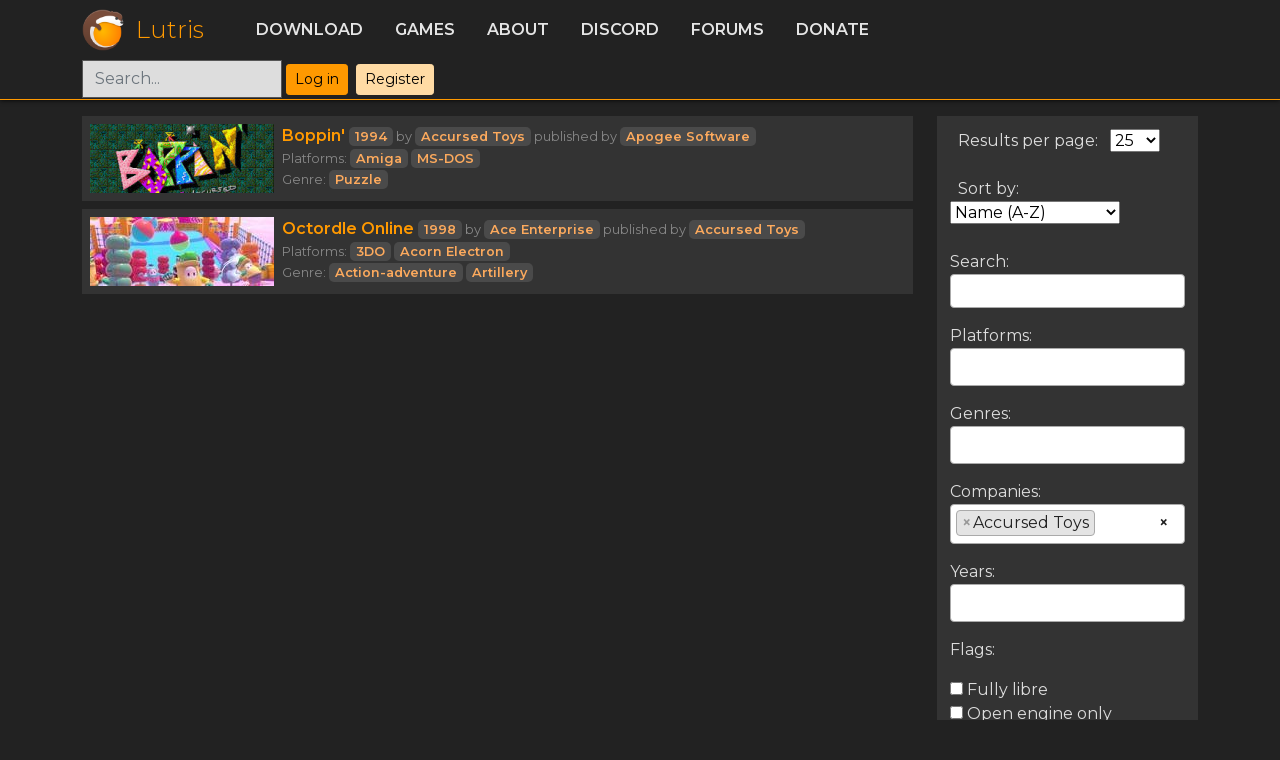

--- FILE ---
content_type: text/html; charset=utf-8
request_url: https://lutris.net/games/by/1263
body_size: 5505
content:

<!DOCTYPE HTML>
<html lang="en">
<head>
  <meta charset="utf-8">
  <meta http-equiv="X-UA-Compatible" content="IE=edge">
  <meta name="viewport" content="width=device-width, initial-scale=1, shrink-to-fit=no">
  <meta name="author" content="Mathieu Comandon">
  <title>Games | Lutris</title>
  <meta name="description" content="Play all your games on Linux. Lutris is an Open Source gaming platform for Linux. It installs and launches games so you can start playing without the hassle of setting up your game. Get your games from GOG, Steam, Battle.net, Origin, Uplay and many other sources running on any Linux powered gaming machine."/>
  <link rel="shortcut icon" href="/static/favicon.ico" />
  <link href="https://fonts.googleapis.com/css?family=Montserrat:300,400,600" rel="stylesheet">
  <link type="text/css" href="/static/css/lutris.css?t=1705733276" rel="stylesheet" />
  <link type="text/css" href="/static/css/styles.css?t=1705733276" rel="stylesheet" />
  <link type="text/css" href="/static/css/bootstrap-icons.css" rel="stylesheet" />
  <link type="application/opensearchdescription+xml" href="/static/xml/opensearch.xml" rel="search" title="Lutris">
  
  
</head>
<body>
  

  


<header class="bg-darker">
  <div class="container">
    <div class="d-flex flex-wrap align-items-center justify-content-center justify-content-lg-start">
      <a href="/" class="d-flex align-items-center mb-2 mb-lg-0 text-decoration-none logo">
        <img src="/static/images/logo.png" alt="Lutris" width="42" height="42" />
        <span class="centered-vertical">Lutris</span>
      </a>

      <ul class="nav col-9 col-lg-auto me-lg-auto mb-2 justify-content-center mb-md-0">
        <li><a class="nav-link" href="/downloads">Download</a></li>
        <li><a class="nav-link" href="/games">Games</a></li>
        <li><a class="nav-link" href="/about">About</a></li>
        <li><a class="nav-link" href="https://discordapp.com/invite/Pnt5CuY" target="_blank">Discord</a></li>
        <li><a class="nav-link" href="https://forums.lutris.net">Forums</a></li>
        <li><a class="nav-link" href="/donate">Donate</a></li>
      </ul>
      <div class="col-3 col-lg-auto mb-3 mb-lg-0 me-lg-3 d-flex">
        <form class="" action="/games" method="get">
          <input type="search" class="form-control" name="q" id="global-search" placeholder="Search...">
        </form>
        
          <ul class="nav">
            <li class="p-1"><a class="btn btn-sm btn-primary" href="/user/login?next=/games/by/1263">Log in</a></li>
            <li class="p-1"><a class="btn btn-sm btn-secondary" href="/user/register">Register</a></li>
          </ul>
        
      </div>
    </div>
  </div>
</header>
  <div id="content" class="container text-white d-flex">
    
<div class="row">
  <div class="col-lg-9">
    
      
        

<div class="game-preview">
  <a href="/games/boppin/" title="Boppin&#x27;">
    <img class='game-cover' src="https://lutris.net/games/banner/boppin.jpg" alt="Boppin&#x27;"/>
  </a>
  <div class="game-details">
      <a href="/games/boppin/" class="game-name">Boppin&#x27;</a>
      <span class="small-text">
      
      <a href="/games/year/1994">1994</a>
      
      
        by <a href="/games/by/1263">Accursed Toys</a>
      
      
        published by <a href="/games/by/523">Apogee Software</a>
      
      </span>
    <div>
      
      <div class="small-text">
        Platforms:
        
          <a href="/games/platform/6">Amiga</a>
        
          <a href="/games/platform/4">MS-DOS</a>
        
      </div>
      

      
      <div class="small-text">
        Genre:
        
          <a href="/games/genre/7">Puzzle</a>
        
      </div>
      
    </div>
  </div>
</div>

      
        

<div class="game-preview">
  <a href="/games/octordle-online/" title="Octordle Online">
    <img class='game-cover' src="https://lutris.net/games/banner/octordle-online.jpg" alt="Octordle Online"/>
  </a>
  <div class="game-details">
      <a href="/games/octordle-online/" class="game-name">Octordle Online</a>
      <span class="small-text">
      
      <a href="/games/year/1998">1998</a>
      
      
        by <a href="/games/by/1670">Ace Enterprise</a>
      
      
        published by <a href="/games/by/1263">Accursed Toys</a>
      
      </span>
    <div>
      
      <div class="small-text">
        Platforms:
        
          <a href="/games/platform/63">3DO</a>
        
          <a href="/games/platform/123">Acorn Electron</a>
        
      </div>
      

      
      <div class="small-text">
        Genre:
        
          <a href="/games/genre/108">Action-adventure</a>
        
          <a href="/games/genre/44">Artillery</a>
        
      </div>
      
    </div>
  </div>
</div>

      
    
  </div>
  <div class="col-lg-3">
    <div class="paginator-options filter-form">
      <span class="px-2">Results per page:</span>
      <select id="paginate_by" onchange="updatePaginateBy(this)">
          <option value="25"  selected >25</option>
          <option value="50" >50</option>
          <option value="100" >100</option>
      </select>
      <br><br>
      <span class="px-2">Sort by:</span>
      <select id="order_by" onchange="updateSort(this)">
        <option value="name"  selected >Name (A-Z)</option>
        <option value="-name" >Name (Z-A)</option>
        <option value="year" >Oldest first</option>
        <option value="-year" >Newest first</option>
        <option value="-updated" >Recently updated</option>
        <option value="-created" >Recently added</option>
        <option value="-popularity" >Popularity</option>
      </select>
    </div>
    <div class="filter-form">
      <form action="/games" method="get" id="library_filter_form">
        <p>
    <label for="id_q">Search:</label>
    <input type="text" name="q" style="width: 100%;" class="select2-lookalike" maxlength="50" id="id_q">
    
    
  </p>

  
  <p>
    <label for="id_platforms">Platforms:</label>
    <select name="platforms" lang="None" data-minimum-input-length="2" data-theme="default" data-allow-clear="true" data-placeholder="" data-width="100%" data-close-on-select="false" id="id_platforms" class="django-select2" multiple>
  <option value="126">1292 Advanced Programmable Video System</option>

  <option value="63">3DO</option>

  <option value="166">Acorn Archimedes</option>

  <option value="123">Acorn Electron</option>

  <option value="216">AirConsole</option>

  <option value="121">Amazon Fire TV</option>

  <option value="6">Amiga</option>

  <option value="158">Amiga CD32</option>

  <option value="114">Amstrad CPC</option>

  <option value="24">Amstrad CPC 464</option>

  <option value="25">Amstrad CPC 6128</option>

  <option value="138">Amstrad PCW</option>

  <option value="95">Analogue electronics</option>

  <option value="149">Android</option>

  <option value="54">Apple //e</option>

  <option value="115">Apple II</option>

  <option value="46">Apple IIGS</option>

  <option value="53">Aquarius</option>

  <option value="18">Arcade</option>

  <option value="14">Atari 130XE</option>

  <option value="8">Atari 2600</option>

  <option value="10">Atari 400</option>

  <option value="9">Atari 5200</option>

  <option value="90">Atari 5200</option>

  <option value="12">Atari 600XL</option>

  <option value="66">Atari 7800</option>

  <option value="11">Atari 800</option>

  <option value="13">Atari 800XL</option>

  <option value="119">Atari 8-bit</option>

  <option value="32">Atari Jaguar</option>

  <option value="83">Atari Lynx</option>

  <option value="20">Atari ST</option>

  <option value="135">AY-3-8500</option>

  <option value="130">AY-3-8603</option>

  <option value="131">AY-3-8605</option>

  <option value="132">AY-3-8606</option>

  <option value="133">AY-3-8607</option>

  <option value="136">AY-3-8610</option>

  <option value="129">AY-3-8710</option>

  <option value="128">AY-3-8760</option>

  <option value="194">Bally Astrocade</option>

  <option value="70">Bandai WonderSwan Color</option>

  <option value="201">BBC Microcomputer System</option>

  <option value="84">BlackBerry OS</option>

  <option value="155">Blu-ray Player</option>

  <option value="7">Browser</option>

  <option value="102">Call-A-Computer time-shared mainframe computer system</option>

  <option value="184">Casio Loopy</option>

  <option value="104">CDC Cyber 70</option>

  <option value="52">Colecovision</option>

  <option value="71">Commodore 128</option>

  <option value="199">Commodore 16</option>

  <option value="72">Commodore 16/Plus4</option>

  <option value="16">Commodore 64</option>

  <option value="197">Commodore C64/128</option>

  <option value="145">Commodore CDTV</option>

  <option value="164">Commodore PET</option>

  <option value="117">Commodore Plus/4</option>

  <option value="94">Commodore VIC-20</option>

  <option value="73">Commodore VIC-20</option>

  <option value="51">CreatiVision</option>

  <option value="144">Daydream</option>

  <option value="93">DEC GT40</option>

  <option value="120">Donner Model 30</option>

  <option value="137">Dragon 32/64</option>

  <option value="181">Dreamcast</option>

  <option value="182">DUPLICATE Stadia</option>

  <option value="154">DVD Player</option>

  <option value="97">EDSAC</option>

  <option value="178">Epoch Cassette Vision</option>

  <option value="179">Epoch Super Cassette Vision</option>

  <option value="162">Evercade</option>

  <option value="171">Exidy Sorcerer</option>

  <option value="134">Fairchild Channel F</option>

  <option value="209">Family Computer</option>

  <option value="200">Family Computer Disk System</option>

  <option value="96">Ferranti Nimrod Computer</option>

  <option value="170">FM-7</option>

  <option value="111">FM Towns</option>

  <option value="215">Gamate</option>

  <option value="30">Game Boy</option>

  <option value="210">Game Boy</option>

  <option value="185">Game.com</option>

  <option value="42">GameCube</option>

  <option value="198">Game &amp; Watch</option>

  <option value="193">Gear VR</option>

  <option value="188">Google Stadia</option>

  <option value="99">HP 2100</option>

  <option value="100">HP 3000</option>

  <option value="124">Hyper Neo Geo 64</option>

  <option value="105">Imlac PDS-1</option>

  <option value="41">Intellivision</option>

  <option value="187">Intellivision Amico</option>

  <option value="74">J2ME</option>

  <option value="217">Legacy Cellphone</option>

  <option value="2">Linux</option>

  <option value="85">Macintosh</option>

  <option value="81">macOS</option>

  <option value="82">MacOS Classic</option>

  <option value="219">Macromedia Flash</option>

  <option value="22">Magnavox Odyssey²</option>

  <option value="106">Microcomputer</option>

  <option value="89">Microvision</option>

  <option value="4">MS-DOS</option>

  <option value="38">MSX</option>

  <option value="39">MSX2</option>

  <option value="141">NEC PC-6000 Series</option>

  <option value="68">NEC PC-FX</option>

  <option value="47">Neo Geo</option>

  <option value="87">Neo Geo AES</option>

  <option value="62">Neo Geo CD</option>

  <option value="146">Neo Geo MVS</option>

  <option value="213">Neo Geo Pocket</option>

  <option value="211">Neo Geo Pocket Color</option>

  <option value="58">NeoGeo Pocket Color</option>

  <option value="28">NES</option>

  <option value="173">New Nintendo 3DS</option>

  <option value="50">Nintendo 3DS</option>

  <option value="21">Nintendo 64</option>

  <option value="48">Nintendo DS</option>

  <option value="150">Nintendo DSi</option>

  <option value="31">Nintendo Game Boy Advance</option>

  <option value="61">Nintendo Game Boy Color</option>

  <option value="205">Nintendo GameCube</option>

  <option value="78">Nintendo Game &amp; Watch</option>

  <option value="159">Nintendo PlayStation</option>

  <option value="77">Nintendo Switch</option>

  <option value="43">Nintendo Wii</option>

  <option value="64">Nintendo Wii U</option>

  <option value="157">Nuon</option>

  <option value="191">Oculus Go</option>

  <option value="196">Oculus Quest</option>

  <option value="190">Oculus Quest 2</option>

  <option value="192">Oculus Rift</option>

  <option value="195">Oculus VR</option>

  <option value="163">Odyssey</option>

  <option value="108">OnLive Game System</option>

  <option value="175">OOParts</option>

  <option value="107">Ouya</option>

  <option value="127">PC-50X Family</option>

  <option value="167">PC-8801</option>

  <option value="57">PC-98</option>

  <option value="180">PC Engine SuperGrafx</option>

  <option value="160">PC-FX</option>

  <option value="165">PDP-1</option>

  <option value="91">PDP-10</option>

  <option value="103">PDP-11</option>

  <option value="98">PDP-7</option>

  <option value="92">PDP-8</option>

  <option value="110">Philips CD-i</option>

  <option value="122">Philips Videopac G7000</option>

  <option value="118">PLATO</option>

  <option value="186">Playdate</option>

  <option value="161">Playdia</option>

  <option value="148">PlayStation Vita</option>

  <option value="152">PlayStation VR</option>

  <option value="183">Plug &amp; Play</option>

  <option value="147">Pokémon mini</option>

  <option value="214">Satellaview</option>

  <option value="101">SDS Sigma 7</option>

  <option value="65">Sega 32X</option>

  <option value="79">Sega CD</option>

  <option value="37">Sega Dreamcast</option>

  <option value="34">Sega Game Gear</option>

  <option value="19">Sega Genesis / Mega Drive</option>

  <option value="33">Sega Master System</option>

  <option value="174">Sega Pico</option>

  <option value="49">Sega Saturn</option>

  <option value="86">SG-1000</option>

  <option value="177">Sharp MZ-2200</option>

  <option value="116">Sharp X1</option>

  <option value="69">Sinclair Z81</option>

  <option value="176">Sinclair ZX81</option>

  <option value="172">Sol-20</option>

  <option value="3">Sony PlayStation</option>

  <option value="45">Sony PlayStation 2</option>

  <option value="76">Sony Playstation 3</option>

  <option value="80">Sony Playstation 4</option>

  <option value="189">Sony PlayStation 5</option>

  <option value="44">Sony PSP</option>

  <option value="151">SteamVR</option>

  <option value="59">Super Cassette Vision</option>

  <option value="88">Super Famicom</option>

  <option value="5">Super Nintendo</option>

  <option value="112">SwanCrystal</option>

  <option value="139">Tatung Einstein</option>

  <option value="168">Texas Instruments TI-99</option>

  <option value="67">Texas Instruments TI-99/4A</option>

  <option value="140">Thomson MO5</option>

  <option value="55">Tomy Tutor</option>

  <option value="113">TRS-80</option>

  <option value="169">TRS-80 Color Computer</option>

  <option value="29">TurboGrafx-16</option>

  <option value="109">TurboGrafx-16/PC Engine</option>

  <option value="202">Turbografx-16/PC Engine CD</option>

  <option value="75">TurboGrafx CD</option>

  <option value="125">VC 4000</option>

  <option value="60">Vectrex</option>

  <option value="23">Videopac+ G7400</option>

  <option value="208">Virtual Boy</option>

  <option value="142">Virtual Console (Nintendo)</option>

  <option value="1">Windows</option>

  <option value="143">Windows Mixed Reality</option>

  <option value="153">Windows Phone</option>

  <option value="204">WonderSwan</option>

  <option value="212">WonderSwan Color</option>

  <option value="56">X68000</option>

  <option value="218">Xbox</option>

  <option value="203">Xbox 360</option>

  <option value="206">Xbox One</option>

  <option value="207">Xbox Series X|S</option>

  <option value="156">Zeebo</option>

  <option value="40">Z-machine</option>

  <option value="26">ZX Spectrum</option>

  <option value="27">ZX Spectrum 128</option>

</select>
    
    
  </p>

  
  <p>
    <label for="id_genres">Genres:</label>
    <select name="genres" lang="None" data-minimum-input-length="3" data-theme="default" data-allow-clear="true" data-placeholder="" data-ajax--url="/select2/fields/auto.json" data-ajax--cache="true" data-ajax--type="GET" data-width="100%" data-close-on-select="false" id="id_genres" class="django-select2 django-select2-heavy" data-field_id="IjdmYTg4NmQxLTJhMzItNDQzZi1iYWE3LTcyNWJmOTIwYWMzOSI:1vdLdL:0yMyVSW18GOsSvmA9U5aUaC2hOwgxVkT9yJgjlpRHbY" multiple>
</select>
    
    
  </p>

  
  <p>
    <label for="id_companies">Companies:</label>
    <select name="companies" lang="None" data-minimum-input-length="3" data-theme="default" data-allow-clear="true" data-placeholder="" data-ajax--url="/select2/fields/auto.json" data-ajax--cache="true" data-ajax--type="GET" data-width="100%" data-close-on-select="false" id="id_companies" class="django-select2 django-select2-heavy" data-field_id="ImFlMjQ1YzUxLTMwZTItNGQxNi1hMzAyLTg4ZjE3YjM2OTU0ZCI:1vdLdL:PzAladO30YLsdygsvTz4_GpKQVLt4ngMENWF3ZvNG0U" multiple>
  <option value="1263" selected>Accursed Toys</option>

</select>
    
    
  </p>

  
  <p>
    <label for="id_years">Years:</label>
    <select name="years" lang="None" data-minimum-input-length="0" data-theme="default" data-allow-clear="true" data-placeholder="" data-width="100%" data-close-on-select="false" id="id_years" class="django-select2" multiple>
  <option value="2026">2026</option>

  <option value="2025">2025</option>

  <option value="2024">2024</option>

  <option value="2023">2023</option>

  <option value="2022">2022</option>

  <option value="2021">2021</option>

  <option value="2020">2020</option>

  <option value="2019">2019</option>

  <option value="2018">2018</option>

  <option value="2017">2017</option>

  <option value="2016">2016</option>

  <option value="2015">2015</option>

  <option value="2014">2014</option>

  <option value="2013">2013</option>

  <option value="2012">2012</option>

  <option value="2011">2011</option>

  <option value="2010">2010</option>

  <option value="2009">2009</option>

  <option value="2008">2008</option>

  <option value="2007">2007</option>

  <option value="2006">2006</option>

  <option value="2005">2005</option>

  <option value="2004">2004</option>

  <option value="2003">2003</option>

  <option value="2002">2002</option>

  <option value="2001">2001</option>

  <option value="2000">2000</option>

  <option value="1999">1999</option>

  <option value="1998">1998</option>

  <option value="1997">1997</option>

  <option value="1996">1996</option>

  <option value="1995">1995</option>

  <option value="1994">1994</option>

  <option value="1993">1993</option>

  <option value="1992">1992</option>

  <option value="1991">1991</option>

  <option value="1990">1990</option>

  <option value="1989">1989</option>

  <option value="1988">1988</option>

  <option value="1987">1987</option>

  <option value="1986">1986</option>

  <option value="1985">1985</option>

  <option value="1984">1984</option>

  <option value="1983">1983</option>

  <option value="1982">1982</option>

  <option value="1981">1981</option>

  <option value="1980">1980</option>

  <option value="1979">1979</option>

  <option value="1978">1978</option>

  <option value="1977">1977</option>

  <option value="1976">1976</option>

  <option value="1975">1975</option>

  <option value="1974">1974</option>

  <option value="1973">1973</option>

  <option value="1972">1972</option>

  <option value="1971">1971</option>

</select>
    
    
  </p>

  
  <p>
    <label>Flags:</label>
    <div id="id_flags" class="checkbox-list"><div>
    <label for="id_flags_0"><input type="checkbox" name="flags" value="fully_libre" class="checkbox-list" id="id_flags_0">
 Fully libre</label>

</div><div>
    <label for="id_flags_1"><input type="checkbox" name="flags" value="open_engine" class="checkbox-list" id="id_flags_1">
 Open engine only</label>

</div><div>
    <label for="id_flags_2"><input type="checkbox" name="flags" value="free" class="checkbox-list" id="id_flags_2">
 Free</label>

</div><div>
    <label for="id_flags_3"><input type="checkbox" name="flags" value="freetoplay" class="checkbox-list" id="id_flags_3">
 Free-to-play</label>

</div><div>
    <label for="id_flags_4"><input type="checkbox" name="flags" value="pwyw" class="checkbox-list" id="id_flags_4">
 Pay what you want</label>

</div><div>
    <label for="id_flags_5"><input type="checkbox" name="flags" value="kernel_ac" class="checkbox-list" id="id_flags_5">
 Infected with kernel level anticheat</label>

</div><div>
    <label for="id_flags_6"><input type="checkbox" name="flags" value="adult_only" class="checkbox-list" id="id_flags_6">
 Adult only</label>

</div>
</div>
    
    
      
    
  </p>
        <label for="search-installers" style="margin-bottom: 1em;margin-top: 0;">
          <input type="checkbox" id="search-installers" name="search-installers"
               />
          Search in installers
        </label>
        <div>
          <input type="submit" value="Search" class="btn btn-primary">
        </div>
      </form>
    </div>
    <div>
      <p class="py-4">
        If we don't have the game in our database, you can
        <a href="/games/add-game/" class="action-button margin-auto hidden-xs">submit a new game</a>.
      </p>
    </div>
  </div>
</div>




  </div>
  <div class="footer mt-auto">
  

<footer id="footer" class="bg-darker py-3 text-lighter d-flex justify-content-center">
  <div class="row">
    <div class="col mx-3">
      <a href="https://github.com/lutris" class="border-0">
        <i class="bi-github" style="font-size: 2rem;"></i>
      </a>
    </div>
    <div class="col mx-3">
      <a href="https://fosstodon.org/@lutris" class="border-0">
        <i class="bi-mastodon" style="font-size: 2rem;"></i>
      </a>
    </div>
    <div class="col mx-3">
      <a href="https://discordapp.com/invite/Pnt5CuY" class="border-0">
          <i class="bi-discord" style="font-size: 2rem;"></i>
      </a>
    </div>
    <div class="col mx-3">
      <a href="https://patreon.com/lutris">
        <img src="/static/images/patreon.png" alt="Support Lutris on Patreon" />
      </a>
    </div>
  </div>
</footer>

  </div>
  <script src="/static/js/lutris.min.js"></script>
  
  
  <script src="/static/django_select2/django_select2.js"></script>
  <script>
    const URL = "/games"
    function updateSort(elem) {
      let params = new URLSearchParams(document.location.search);
      params.set("ordering", elem.value)
      window.location.replace(URL + "?" + params.toString())
    }
    function updatePaginateBy(elem) {
      let params = new URLSearchParams(document.location.search);
      params.set("paginate_by", elem.value)
      window.location.replace(URL + "?" + params.toString())
    }
  </script>

<script defer src="https://static.cloudflareinsights.com/beacon.min.js/vcd15cbe7772f49c399c6a5babf22c1241717689176015" integrity="sha512-ZpsOmlRQV6y907TI0dKBHq9Md29nnaEIPlkf84rnaERnq6zvWvPUqr2ft8M1aS28oN72PdrCzSjY4U6VaAw1EQ==" data-cf-beacon='{"version":"2024.11.0","token":"4feecb0053b14a6ba585763e6c5c5ce2","r":1,"server_timing":{"name":{"cfCacheStatus":true,"cfEdge":true,"cfExtPri":true,"cfL4":true,"cfOrigin":true,"cfSpeedBrain":true},"location_startswith":null}}' crossorigin="anonymous"></script>
</body>
</html>
